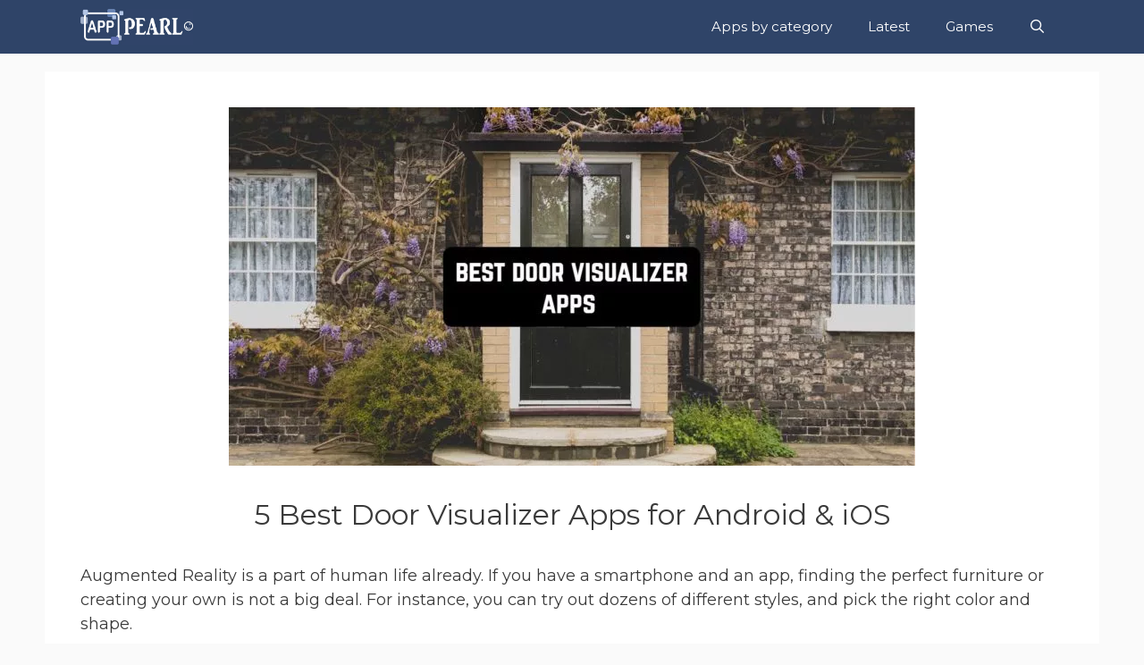

--- FILE ---
content_type: text/html; charset=UTF-8
request_url: https://apppearl.com/best-door-visualizer-apps/
body_size: 14155
content:
<!DOCTYPE html>
<html lang="en-US">
<head>
	<meta charset="UTF-8">
	<meta name='robots' content='index, follow, max-image-preview:large, max-snippet:-1, max-video-preview:-1' />
	<style>img:is([sizes="auto" i], [sizes^="auto," i]) { contain-intrinsic-size: 3000px 1500px }</style>
	<meta name="viewport" content="width=device-width, initial-scale=1">
	<!-- This site is optimized with the Yoast SEO plugin v26.8 - https://yoast.com/product/yoast-seo-wordpress/ -->
	<title>5 Best Door Visualizer Apps for Android &amp; iOS - Apppearl - Best mobile apps for Android and iOS devices</title>
	<meta name="description" content="Preview any door at the wall by photo and sizes. Try these best door visualizer apps. Download available for Android and iOS gadgets" />
	<link rel="canonical" href="https://apppearl.com/best-door-visualizer-apps/" />
	<meta property="og:locale" content="en_US" />
	<meta property="og:type" content="article" />
	<meta property="og:title" content="5 Best Door Visualizer Apps for Android &amp; iOS - Apppearl - Best mobile apps for Android and iOS devices" />
	<meta property="og:description" content="Preview any door at the wall by photo and sizes. Try these best door visualizer apps. Download available for Android and iOS gadgets" />
	<meta property="og:url" content="https://apppearl.com/best-door-visualizer-apps/" />
	<meta property="og:site_name" content="Apppearl - Best mobile apps for Android and iOS devices" />
	<meta property="article:publisher" content="https://www.facebook.com/groups/apppearl" />
	<meta property="article:published_time" content="2022-09-06T14:56:19+00:00" />
	<meta property="article:modified_time" content="2023-04-14T19:34:31+00:00" />
	<meta property="og:image" content="https://apppearl.com/wp-content/uploads/2022/08/best-door-visualizer-apps.jpg" />
	<meta property="og:image:width" content="1297" />
	<meta property="og:image:height" content="677" />
	<meta property="og:image:type" content="image/jpeg" />
	<meta name="author" content="Xenia" />
	<meta name="twitter:card" content="summary_large_image" />
	<meta name="twitter:creator" content="@apppearl1" />
	<meta name="twitter:site" content="@apppearl1" />
	<meta name="twitter:label1" content="Written by" />
	<meta name="twitter:data1" content="Xenia" />
	<meta name="twitter:label2" content="Est. reading time" />
	<meta name="twitter:data2" content="4 minutes" />
	<script type="application/ld+json" class="yoast-schema-graph">{"@context":"https://schema.org","@graph":[{"@type":"Article","@id":"https://apppearl.com/best-door-visualizer-apps/#article","isPartOf":{"@id":"https://apppearl.com/best-door-visualizer-apps/"},"author":{"name":"Xenia","@id":"https://apppearl.com/#/schema/person/10d3b7c5e1427f0ced639f279dceeed6"},"headline":"5 Best Door Visualizer Apps for Android &#038; iOS","datePublished":"2022-09-06T14:56:19+00:00","dateModified":"2023-04-14T19:34:31+00:00","mainEntityOfPage":{"@id":"https://apppearl.com/best-door-visualizer-apps/"},"wordCount":889,"publisher":{"@id":"https://apppearl.com/#organization"},"image":{"@id":"https://apppearl.com/best-door-visualizer-apps/#primaryimage"},"thumbnailUrl":"https://apppearl.com/wp-content/uploads/2022/08/best-door-visualizer-apps.jpg","keywords":["Photo"],"articleSection":["App reviews"],"inLanguage":"en-US"},{"@type":"WebPage","@id":"https://apppearl.com/best-door-visualizer-apps/","url":"https://apppearl.com/best-door-visualizer-apps/","name":"5 Best Door Visualizer Apps for Android & iOS - Apppearl - Best mobile apps for Android and iOS devices","isPartOf":{"@id":"https://apppearl.com/#website"},"primaryImageOfPage":{"@id":"https://apppearl.com/best-door-visualizer-apps/#primaryimage"},"image":{"@id":"https://apppearl.com/best-door-visualizer-apps/#primaryimage"},"thumbnailUrl":"https://apppearl.com/wp-content/uploads/2022/08/best-door-visualizer-apps.jpg","datePublished":"2022-09-06T14:56:19+00:00","dateModified":"2023-04-14T19:34:31+00:00","description":"Preview any door at the wall by photo and sizes. Try these best door visualizer apps. Download available for Android and iOS gadgets","breadcrumb":{"@id":"https://apppearl.com/best-door-visualizer-apps/#breadcrumb"},"inLanguage":"en-US","potentialAction":[{"@type":"ReadAction","target":["https://apppearl.com/best-door-visualizer-apps/"]}]},{"@type":"ImageObject","inLanguage":"en-US","@id":"https://apppearl.com/best-door-visualizer-apps/#primaryimage","url":"https://apppearl.com/wp-content/uploads/2022/08/best-door-visualizer-apps.jpg","contentUrl":"https://apppearl.com/wp-content/uploads/2022/08/best-door-visualizer-apps.jpg","width":1297,"height":677,"caption":"best door visualizer apps"},{"@type":"BreadcrumbList","@id":"https://apppearl.com/best-door-visualizer-apps/#breadcrumb","itemListElement":[{"@type":"ListItem","position":1,"name":"Home","item":"https://apppearl.com/"},{"@type":"ListItem","position":2,"name":"Blog","item":"https://apppearl.com/blog/"},{"@type":"ListItem","position":3,"name":"5 Best Door Visualizer Apps for Android &#038; iOS"}]},{"@type":"WebSite","@id":"https://apppearl.com/#website","url":"https://apppearl.com/","name":"Apppearl - Best mobile apps for Android and iOS devices","description":"Find top apps by category! Check our great lists of best apps for Android and iOS gadgets","publisher":{"@id":"https://apppearl.com/#organization"},"potentialAction":[{"@type":"SearchAction","target":{"@type":"EntryPoint","urlTemplate":"https://apppearl.com/?s={search_term_string}"},"query-input":{"@type":"PropertyValueSpecification","valueRequired":true,"valueName":"search_term_string"}}],"inLanguage":"en-US"},{"@type":"Organization","@id":"https://apppearl.com/#organization","name":"Apppearl","url":"https://apppearl.com/","logo":{"@type":"ImageObject","inLanguage":"en-US","@id":"https://apppearl.com/#/schema/logo/image/","url":"https://apppearl.com/wp-content/uploads/2022/01/Apppearl-one.jpg","contentUrl":"https://apppearl.com/wp-content/uploads/2022/01/Apppearl-one.jpg","width":220,"height":70,"caption":"Apppearl"},"image":{"@id":"https://apppearl.com/#/schema/logo/image/"},"sameAs":["https://www.facebook.com/groups/apppearl","https://x.com/apppearl1","https://www.pinterest.ru/favoriteapps/_created/"]},{"@type":"Person","@id":"https://apppearl.com/#/schema/person/10d3b7c5e1427f0ced639f279dceeed6","name":"Xenia","image":{"@type":"ImageObject","inLanguage":"en-US","@id":"https://apppearl.com/#/schema/person/image/","url":"https://secure.gravatar.com/avatar/12ac501f145b334f230beb0bc15a67df419cf7ab446936c8402d8a443834142b?s=96&d=mm&r=g","contentUrl":"https://secure.gravatar.com/avatar/12ac501f145b334f230beb0bc15a67df419cf7ab446936c8402d8a443834142b?s=96&d=mm&r=g","caption":"Xenia"},"url":"https://apppearl.com/author/anna/"}]}</script>
	<!-- / Yoast SEO plugin. -->


<link href='https://fonts.gstatic.com' crossorigin rel='preconnect' />
<link href='https://fonts.googleapis.com' crossorigin rel='preconnect' />
<link rel="alternate" type="application/rss+xml" title="Apppearl - Best mobile apps for Android and iOS devices &raquo; Feed" href="https://apppearl.com/feed/" />
<script>
window._wpemojiSettings = {"baseUrl":"https:\/\/s.w.org\/images\/core\/emoji\/16.0.1\/72x72\/","ext":".png","svgUrl":"https:\/\/s.w.org\/images\/core\/emoji\/16.0.1\/svg\/","svgExt":".svg","source":{"concatemoji":"https:\/\/apppearl.com\/wp-includes\/js\/wp-emoji-release.min.js?ver=6.8.3"}};
/*! This file is auto-generated */
!function(s,n){var o,i,e;function c(e){try{var t={supportTests:e,timestamp:(new Date).valueOf()};sessionStorage.setItem(o,JSON.stringify(t))}catch(e){}}function p(e,t,n){e.clearRect(0,0,e.canvas.width,e.canvas.height),e.fillText(t,0,0);var t=new Uint32Array(e.getImageData(0,0,e.canvas.width,e.canvas.height).data),a=(e.clearRect(0,0,e.canvas.width,e.canvas.height),e.fillText(n,0,0),new Uint32Array(e.getImageData(0,0,e.canvas.width,e.canvas.height).data));return t.every(function(e,t){return e===a[t]})}function u(e,t){e.clearRect(0,0,e.canvas.width,e.canvas.height),e.fillText(t,0,0);for(var n=e.getImageData(16,16,1,1),a=0;a<n.data.length;a++)if(0!==n.data[a])return!1;return!0}function f(e,t,n,a){switch(t){case"flag":return n(e,"\ud83c\udff3\ufe0f\u200d\u26a7\ufe0f","\ud83c\udff3\ufe0f\u200b\u26a7\ufe0f")?!1:!n(e,"\ud83c\udde8\ud83c\uddf6","\ud83c\udde8\u200b\ud83c\uddf6")&&!n(e,"\ud83c\udff4\udb40\udc67\udb40\udc62\udb40\udc65\udb40\udc6e\udb40\udc67\udb40\udc7f","\ud83c\udff4\u200b\udb40\udc67\u200b\udb40\udc62\u200b\udb40\udc65\u200b\udb40\udc6e\u200b\udb40\udc67\u200b\udb40\udc7f");case"emoji":return!a(e,"\ud83e\udedf")}return!1}function g(e,t,n,a){var r="undefined"!=typeof WorkerGlobalScope&&self instanceof WorkerGlobalScope?new OffscreenCanvas(300,150):s.createElement("canvas"),o=r.getContext("2d",{willReadFrequently:!0}),i=(o.textBaseline="top",o.font="600 32px Arial",{});return e.forEach(function(e){i[e]=t(o,e,n,a)}),i}function t(e){var t=s.createElement("script");t.src=e,t.defer=!0,s.head.appendChild(t)}"undefined"!=typeof Promise&&(o="wpEmojiSettingsSupports",i=["flag","emoji"],n.supports={everything:!0,everythingExceptFlag:!0},e=new Promise(function(e){s.addEventListener("DOMContentLoaded",e,{once:!0})}),new Promise(function(t){var n=function(){try{var e=JSON.parse(sessionStorage.getItem(o));if("object"==typeof e&&"number"==typeof e.timestamp&&(new Date).valueOf()<e.timestamp+604800&&"object"==typeof e.supportTests)return e.supportTests}catch(e){}return null}();if(!n){if("undefined"!=typeof Worker&&"undefined"!=typeof OffscreenCanvas&&"undefined"!=typeof URL&&URL.createObjectURL&&"undefined"!=typeof Blob)try{var e="postMessage("+g.toString()+"("+[JSON.stringify(i),f.toString(),p.toString(),u.toString()].join(",")+"));",a=new Blob([e],{type:"text/javascript"}),r=new Worker(URL.createObjectURL(a),{name:"wpTestEmojiSupports"});return void(r.onmessage=function(e){c(n=e.data),r.terminate(),t(n)})}catch(e){}c(n=g(i,f,p,u))}t(n)}).then(function(e){for(var t in e)n.supports[t]=e[t],n.supports.everything=n.supports.everything&&n.supports[t],"flag"!==t&&(n.supports.everythingExceptFlag=n.supports.everythingExceptFlag&&n.supports[t]);n.supports.everythingExceptFlag=n.supports.everythingExceptFlag&&!n.supports.flag,n.DOMReady=!1,n.readyCallback=function(){n.DOMReady=!0}}).then(function(){return e}).then(function(){var e;n.supports.everything||(n.readyCallback(),(e=n.source||{}).concatemoji?t(e.concatemoji):e.wpemoji&&e.twemoji&&(t(e.twemoji),t(e.wpemoji)))}))}((window,document),window._wpemojiSettings);
</script>
<link rel='stylesheet' id='shared-counts-css' href='https://apppearl.com/wp-content/plugins/shared-counts/assets/css/shared-counts.min.css?ver=1.5.0' media='all' />
<style id='wp-emoji-styles-inline-css'>

	img.wp-smiley, img.emoji {
		display: inline !important;
		border: none !important;
		box-shadow: none !important;
		height: 1em !important;
		width: 1em !important;
		margin: 0 0.07em !important;
		vertical-align: -0.1em !important;
		background: none !important;
		padding: 0 !important;
	}
</style>
<link rel='stylesheet' id='wp-block-library-css' href='https://apppearl.com/wp-includes/css/dist/block-library/style.min.css?ver=6.8.3' media='all' />
<style id='classic-theme-styles-inline-css'>
/*! This file is auto-generated */
.wp-block-button__link{color:#fff;background-color:#32373c;border-radius:9999px;box-shadow:none;text-decoration:none;padding:calc(.667em + 2px) calc(1.333em + 2px);font-size:1.125em}.wp-block-file__button{background:#32373c;color:#fff;text-decoration:none}
</style>
<style id='global-styles-inline-css'>
:root{--wp--preset--aspect-ratio--square: 1;--wp--preset--aspect-ratio--4-3: 4/3;--wp--preset--aspect-ratio--3-4: 3/4;--wp--preset--aspect-ratio--3-2: 3/2;--wp--preset--aspect-ratio--2-3: 2/3;--wp--preset--aspect-ratio--16-9: 16/9;--wp--preset--aspect-ratio--9-16: 9/16;--wp--preset--color--black: #000000;--wp--preset--color--cyan-bluish-gray: #abb8c3;--wp--preset--color--white: #ffffff;--wp--preset--color--pale-pink: #f78da7;--wp--preset--color--vivid-red: #cf2e2e;--wp--preset--color--luminous-vivid-orange: #ff6900;--wp--preset--color--luminous-vivid-amber: #fcb900;--wp--preset--color--light-green-cyan: #7bdcb5;--wp--preset--color--vivid-green-cyan: #00d084;--wp--preset--color--pale-cyan-blue: #8ed1fc;--wp--preset--color--vivid-cyan-blue: #0693e3;--wp--preset--color--vivid-purple: #9b51e0;--wp--preset--color--contrast: var(--contrast);--wp--preset--color--contrast-2: var(--contrast-2);--wp--preset--color--contrast-3: var(--contrast-3);--wp--preset--color--base: var(--base);--wp--preset--color--base-2: var(--base-2);--wp--preset--color--base-3: var(--base-3);--wp--preset--color--accent: var(--accent);--wp--preset--gradient--vivid-cyan-blue-to-vivid-purple: linear-gradient(135deg,rgba(6,147,227,1) 0%,rgb(155,81,224) 100%);--wp--preset--gradient--light-green-cyan-to-vivid-green-cyan: linear-gradient(135deg,rgb(122,220,180) 0%,rgb(0,208,130) 100%);--wp--preset--gradient--luminous-vivid-amber-to-luminous-vivid-orange: linear-gradient(135deg,rgba(252,185,0,1) 0%,rgba(255,105,0,1) 100%);--wp--preset--gradient--luminous-vivid-orange-to-vivid-red: linear-gradient(135deg,rgba(255,105,0,1) 0%,rgb(207,46,46) 100%);--wp--preset--gradient--very-light-gray-to-cyan-bluish-gray: linear-gradient(135deg,rgb(238,238,238) 0%,rgb(169,184,195) 100%);--wp--preset--gradient--cool-to-warm-spectrum: linear-gradient(135deg,rgb(74,234,220) 0%,rgb(151,120,209) 20%,rgb(207,42,186) 40%,rgb(238,44,130) 60%,rgb(251,105,98) 80%,rgb(254,248,76) 100%);--wp--preset--gradient--blush-light-purple: linear-gradient(135deg,rgb(255,206,236) 0%,rgb(152,150,240) 100%);--wp--preset--gradient--blush-bordeaux: linear-gradient(135deg,rgb(254,205,165) 0%,rgb(254,45,45) 50%,rgb(107,0,62) 100%);--wp--preset--gradient--luminous-dusk: linear-gradient(135deg,rgb(255,203,112) 0%,rgb(199,81,192) 50%,rgb(65,88,208) 100%);--wp--preset--gradient--pale-ocean: linear-gradient(135deg,rgb(255,245,203) 0%,rgb(182,227,212) 50%,rgb(51,167,181) 100%);--wp--preset--gradient--electric-grass: linear-gradient(135deg,rgb(202,248,128) 0%,rgb(113,206,126) 100%);--wp--preset--gradient--midnight: linear-gradient(135deg,rgb(2,3,129) 0%,rgb(40,116,252) 100%);--wp--preset--font-size--small: 13px;--wp--preset--font-size--medium: 20px;--wp--preset--font-size--large: 36px;--wp--preset--font-size--x-large: 42px;--wp--preset--spacing--20: 0.44rem;--wp--preset--spacing--30: 0.67rem;--wp--preset--spacing--40: 1rem;--wp--preset--spacing--50: 1.5rem;--wp--preset--spacing--60: 2.25rem;--wp--preset--spacing--70: 3.38rem;--wp--preset--spacing--80: 5.06rem;--wp--preset--shadow--natural: 6px 6px 9px rgba(0, 0, 0, 0.2);--wp--preset--shadow--deep: 12px 12px 50px rgba(0, 0, 0, 0.4);--wp--preset--shadow--sharp: 6px 6px 0px rgba(0, 0, 0, 0.2);--wp--preset--shadow--outlined: 6px 6px 0px -3px rgba(255, 255, 255, 1), 6px 6px rgba(0, 0, 0, 1);--wp--preset--shadow--crisp: 6px 6px 0px rgba(0, 0, 0, 1);}:where(.is-layout-flex){gap: 0.5em;}:where(.is-layout-grid){gap: 0.5em;}body .is-layout-flex{display: flex;}.is-layout-flex{flex-wrap: wrap;align-items: center;}.is-layout-flex > :is(*, div){margin: 0;}body .is-layout-grid{display: grid;}.is-layout-grid > :is(*, div){margin: 0;}:where(.wp-block-columns.is-layout-flex){gap: 2em;}:where(.wp-block-columns.is-layout-grid){gap: 2em;}:where(.wp-block-post-template.is-layout-flex){gap: 1.25em;}:where(.wp-block-post-template.is-layout-grid){gap: 1.25em;}.has-black-color{color: var(--wp--preset--color--black) !important;}.has-cyan-bluish-gray-color{color: var(--wp--preset--color--cyan-bluish-gray) !important;}.has-white-color{color: var(--wp--preset--color--white) !important;}.has-pale-pink-color{color: var(--wp--preset--color--pale-pink) !important;}.has-vivid-red-color{color: var(--wp--preset--color--vivid-red) !important;}.has-luminous-vivid-orange-color{color: var(--wp--preset--color--luminous-vivid-orange) !important;}.has-luminous-vivid-amber-color{color: var(--wp--preset--color--luminous-vivid-amber) !important;}.has-light-green-cyan-color{color: var(--wp--preset--color--light-green-cyan) !important;}.has-vivid-green-cyan-color{color: var(--wp--preset--color--vivid-green-cyan) !important;}.has-pale-cyan-blue-color{color: var(--wp--preset--color--pale-cyan-blue) !important;}.has-vivid-cyan-blue-color{color: var(--wp--preset--color--vivid-cyan-blue) !important;}.has-vivid-purple-color{color: var(--wp--preset--color--vivid-purple) !important;}.has-black-background-color{background-color: var(--wp--preset--color--black) !important;}.has-cyan-bluish-gray-background-color{background-color: var(--wp--preset--color--cyan-bluish-gray) !important;}.has-white-background-color{background-color: var(--wp--preset--color--white) !important;}.has-pale-pink-background-color{background-color: var(--wp--preset--color--pale-pink) !important;}.has-vivid-red-background-color{background-color: var(--wp--preset--color--vivid-red) !important;}.has-luminous-vivid-orange-background-color{background-color: var(--wp--preset--color--luminous-vivid-orange) !important;}.has-luminous-vivid-amber-background-color{background-color: var(--wp--preset--color--luminous-vivid-amber) !important;}.has-light-green-cyan-background-color{background-color: var(--wp--preset--color--light-green-cyan) !important;}.has-vivid-green-cyan-background-color{background-color: var(--wp--preset--color--vivid-green-cyan) !important;}.has-pale-cyan-blue-background-color{background-color: var(--wp--preset--color--pale-cyan-blue) !important;}.has-vivid-cyan-blue-background-color{background-color: var(--wp--preset--color--vivid-cyan-blue) !important;}.has-vivid-purple-background-color{background-color: var(--wp--preset--color--vivid-purple) !important;}.has-black-border-color{border-color: var(--wp--preset--color--black) !important;}.has-cyan-bluish-gray-border-color{border-color: var(--wp--preset--color--cyan-bluish-gray) !important;}.has-white-border-color{border-color: var(--wp--preset--color--white) !important;}.has-pale-pink-border-color{border-color: var(--wp--preset--color--pale-pink) !important;}.has-vivid-red-border-color{border-color: var(--wp--preset--color--vivid-red) !important;}.has-luminous-vivid-orange-border-color{border-color: var(--wp--preset--color--luminous-vivid-orange) !important;}.has-luminous-vivid-amber-border-color{border-color: var(--wp--preset--color--luminous-vivid-amber) !important;}.has-light-green-cyan-border-color{border-color: var(--wp--preset--color--light-green-cyan) !important;}.has-vivid-green-cyan-border-color{border-color: var(--wp--preset--color--vivid-green-cyan) !important;}.has-pale-cyan-blue-border-color{border-color: var(--wp--preset--color--pale-cyan-blue) !important;}.has-vivid-cyan-blue-border-color{border-color: var(--wp--preset--color--vivid-cyan-blue) !important;}.has-vivid-purple-border-color{border-color: var(--wp--preset--color--vivid-purple) !important;}.has-vivid-cyan-blue-to-vivid-purple-gradient-background{background: var(--wp--preset--gradient--vivid-cyan-blue-to-vivid-purple) !important;}.has-light-green-cyan-to-vivid-green-cyan-gradient-background{background: var(--wp--preset--gradient--light-green-cyan-to-vivid-green-cyan) !important;}.has-luminous-vivid-amber-to-luminous-vivid-orange-gradient-background{background: var(--wp--preset--gradient--luminous-vivid-amber-to-luminous-vivid-orange) !important;}.has-luminous-vivid-orange-to-vivid-red-gradient-background{background: var(--wp--preset--gradient--luminous-vivid-orange-to-vivid-red) !important;}.has-very-light-gray-to-cyan-bluish-gray-gradient-background{background: var(--wp--preset--gradient--very-light-gray-to-cyan-bluish-gray) !important;}.has-cool-to-warm-spectrum-gradient-background{background: var(--wp--preset--gradient--cool-to-warm-spectrum) !important;}.has-blush-light-purple-gradient-background{background: var(--wp--preset--gradient--blush-light-purple) !important;}.has-blush-bordeaux-gradient-background{background: var(--wp--preset--gradient--blush-bordeaux) !important;}.has-luminous-dusk-gradient-background{background: var(--wp--preset--gradient--luminous-dusk) !important;}.has-pale-ocean-gradient-background{background: var(--wp--preset--gradient--pale-ocean) !important;}.has-electric-grass-gradient-background{background: var(--wp--preset--gradient--electric-grass) !important;}.has-midnight-gradient-background{background: var(--wp--preset--gradient--midnight) !important;}.has-small-font-size{font-size: var(--wp--preset--font-size--small) !important;}.has-medium-font-size{font-size: var(--wp--preset--font-size--medium) !important;}.has-large-font-size{font-size: var(--wp--preset--font-size--large) !important;}.has-x-large-font-size{font-size: var(--wp--preset--font-size--x-large) !important;}
:where(.wp-block-post-template.is-layout-flex){gap: 1.25em;}:where(.wp-block-post-template.is-layout-grid){gap: 1.25em;}
:where(.wp-block-columns.is-layout-flex){gap: 2em;}:where(.wp-block-columns.is-layout-grid){gap: 2em;}
:root :where(.wp-block-pullquote){font-size: 1.5em;line-height: 1.6;}
</style>
<link rel='stylesheet' id='contact-form-7-css' href='https://apppearl.com/wp-content/plugins/contact-form-7/includes/css/styles.css?ver=6.1.4' media='all' />
<link rel='stylesheet' id='wp-show-posts-css' href='https://apppearl.com/wp-content/plugins/wp-show-posts/css/wp-show-posts-min.css?ver=1.1.6' media='all' />
<link rel='stylesheet' id='generate-style-css' href='https://apppearl.com/wp-content/themes/generatepress/assets/css/all.min.css?ver=3.6.1' media='all' />
<style id='generate-style-inline-css'>
@media (max-width: 768px){.main-navigation .menu-toggle,.main-navigation .mobile-bar-items,.sidebar-nav-mobile:not(#sticky-placeholder){display:block;}.main-navigation ul,.gen-sidebar-nav{display:none;}[class*="nav-float-"] .site-header .inside-header > *{float:none;clear:both;}}
.dynamic-author-image-rounded{border-radius:100%;}.dynamic-featured-image, .dynamic-author-image{vertical-align:middle;}.one-container.blog .dynamic-content-template:not(:last-child), .one-container.archive .dynamic-content-template:not(:last-child){padding-bottom:0px;}.dynamic-entry-excerpt > p:last-child{margin-bottom:0px;}
</style>
<link rel='stylesheet' id='generate-font-icons-css' href='https://apppearl.com/wp-content/themes/generatepress/assets/css/components/font-icons.min.css?ver=3.6.1' media='all' />
<link rel='stylesheet' id='generate-google-fonts-css' href='https://fonts.googleapis.com/css?family=Montserrat%3A100%2C100italic%2C200%2C200italic%2C300%2C300italic%2Cregular%2Citalic%2C500%2C500italic%2C600%2C600italic%2C700%2C700italic%2C800%2C800italic%2C900%2C900italic&#038;display=auto&#038;ver=3.6.1' media='all' />
<link rel='stylesheet' id='generatepress-dynamic-css' href='https://apppearl.com/wp-content/uploads/generatepress/style.min.css?ver=1764648436' media='all' />
<style id='generateblocks-inline-css'>
:root{--gb-container-width:1100px;}.gb-container .wp-block-image img{vertical-align:middle;}.gb-grid-wrapper .wp-block-image{margin-bottom:0;}.gb-highlight{background:none;}.gb-shape{line-height:0;}
</style>
<link rel='stylesheet' id='generate-blog-images-css' href='https://apppearl.com/wp-content/plugins/gp-premium/blog/functions/css/featured-images.min.css?ver=2.4.0' media='all' />
<link rel='stylesheet' id='generate-navigation-branding-css' href='https://apppearl.com/wp-content/plugins/gp-premium/menu-plus/functions/css/navigation-branding.min.css?ver=2.4.0' media='all' />
<style id='generate-navigation-branding-inline-css'>
@media (max-width: 768px){.site-header, #site-navigation, #sticky-navigation{display:none !important;opacity:0.0;}#mobile-header{display:block !important;width:100% !important;}#mobile-header .main-nav > ul{display:none;}#mobile-header.toggled .main-nav > ul, #mobile-header .menu-toggle, #mobile-header .mobile-bar-items{display:block;}#mobile-header .main-nav{-ms-flex:0 0 100%;flex:0 0 100%;-webkit-box-ordinal-group:5;-ms-flex-order:4;order:4;}}.navigation-branding img, .site-logo.mobile-header-logo img{height:60px;width:auto;}.navigation-branding .main-title{line-height:60px;}@media (max-width: 1110px){#site-navigation .navigation-branding, #sticky-navigation .navigation-branding{margin-left:10px;}}@media (max-width: 768px){.main-navigation:not(.slideout-navigation) .main-nav{-ms-flex:0 0 100%;flex:0 0 100%;}.main-navigation:not(.slideout-navigation) .inside-navigation{-ms-flex-wrap:wrap;flex-wrap:wrap;display:-webkit-box;display:-ms-flexbox;display:flex;}.nav-aligned-center .navigation-branding, .nav-aligned-left .navigation-branding{margin-right:auto;}.nav-aligned-center  .main-navigation.has-branding:not(.slideout-navigation) .inside-navigation .main-nav,.nav-aligned-center  .main-navigation.has-sticky-branding.navigation-stick .inside-navigation .main-nav,.nav-aligned-left  .main-navigation.has-branding:not(.slideout-navigation) .inside-navigation .main-nav,.nav-aligned-left  .main-navigation.has-sticky-branding.navigation-stick .inside-navigation .main-nav{margin-right:0px;}}
</style>
<link rel="https://api.w.org/" href="https://apppearl.com/wp-json/" /><link rel="alternate" title="JSON" type="application/json" href="https://apppearl.com/wp-json/wp/v2/posts/15440" /><link rel="EditURI" type="application/rsd+xml" title="RSD" href="https://apppearl.com/xmlrpc.php?rsd" />
<meta name="generator" content="WordPress 6.8.3" />
<link rel='shortlink' href='https://apppearl.com/?p=15440' />
<link rel="alternate" title="oEmbed (JSON)" type="application/json+oembed" href="https://apppearl.com/wp-json/oembed/1.0/embed?url=https%3A%2F%2Fapppearl.com%2Fbest-door-visualizer-apps%2F" />
<link rel="alternate" title="oEmbed (XML)" type="text/xml+oembed" href="https://apppearl.com/wp-json/oembed/1.0/embed?url=https%3A%2F%2Fapppearl.com%2Fbest-door-visualizer-apps%2F&#038;format=xml" />
<script>document.createElement( "picture" );if(!window.HTMLPictureElement && document.addEventListener) {window.addEventListener("DOMContentLoaded", function() {var s = document.createElement("script");s.src = "https://apppearl.com/wp-content/plugins/webp-express/js/picturefill.min.js";document.body.appendChild(s);});}</script><link rel="icon" href="https://apppearl.com/wp-content/uploads/2019/03/apppearl-logo.png" sizes="32x32" />
<link rel="icon" href="https://apppearl.com/wp-content/uploads/2019/03/apppearl-logo.png" sizes="192x192" />
<link rel="apple-touch-icon" href="https://apppearl.com/wp-content/uploads/2019/03/apppearl-logo.png" />
<meta name="msapplication-TileImage" content="https://apppearl.com/wp-content/uploads/2019/03/apppearl-logo.png" />
		<style id="wp-custom-css">
			.single .wp-block-image > *, .single .wp-block-image .wp-block-image {
    text-align: center !important;
    margin-left: auto !important;
    margin-right: auto !important;
    display: block !important;
    float: none !important;
}
.wp-block-group  {
    text-align: center !important;
    margin-left: auto !important;
    margin-right: auto !important;
    display: block !important;
    float: none !important;
	
}

@media(max-width: 600px) {
    .wp-block-image figure[class*="align"] {
        float: none;
        margin-left: 0;
        margin-right: 0;
    }
}
figure.wp-block-image {
    margin-bottom: 1.5em;
}
h1, h2, h3, h4, h5, h6 {
    text-align: center;
}
figure.wp-block-image,
.gb-grid-wrapper figure.wp-block-image,
div.wp-block-image,
.gb-grid-wrapper div.wp-block-image {
    margin-bottom: 1.5em ;
}
.wpsp-related-posts1 {
    background-color: #fff;
    padding: 24px 20px 10px 20px;
    margin-top: 10px;
    -webkit-box-sizing: border-box;
    box-sizing: border-box;
    box-shadow: rgba(23, 43, 99, .14) 0 7px 28px !important;
}


		</style>
		</head>

<body class="wp-singular post-template-default single single-post postid-15440 single-format-standard wp-custom-logo wp-embed-responsive wp-theme-generatepress post-image-above-header post-image-aligned-center sticky-menu-no-transition mobile-header no-sidebar nav-below-header separate-containers fluid-header active-footer-widgets-0 nav-search-enabled nav-aligned-right header-aligned-left dropdown-hover featured-image-active" itemtype="https://schema.org/Blog" itemscope>
	<a class="screen-reader-text skip-link" href="#content" title="Skip to content">Skip to content</a>		<nav id="mobile-header" itemtype="https://schema.org/SiteNavigationElement" itemscope class="main-navigation mobile-header-navigation">
			<div class="inside-navigation grid-container grid-parent">
				<form method="get" class="search-form navigation-search" action="https://apppearl.com/">
					<input type="search" class="search-field" value="" name="s" title="Search" />
				</form>		<div class="mobile-bar-items">
						<span class="search-item">
				<a aria-label="Open Search Bar" href="#">
									</a>
			</span>
		</div>
							<button class="menu-toggle" aria-controls="mobile-menu" aria-expanded="false">
						<span class="mobile-menu">Menu</span>					</button>
					<div id="mobile-menu" class="main-nav"><ul id="menu-main" class=" menu sf-menu"><li id="menu-item-34" class="menu-item menu-item-type-post_type menu-item-object-page menu-item-home menu-item-34"><a href="https://apppearl.com/">Apps by category</a></li>
<li id="menu-item-33" class="menu-item menu-item-type-post_type menu-item-object-page current_page_parent menu-item-33"><a href="https://apppearl.com/blog/">Latest</a></li>
<li id="menu-item-1450" class="menu-item menu-item-type-custom menu-item-object-custom menu-item-1450"><a href="https://apppearl.com/tag/games/">Games</a></li>
<li class="search-item menu-item-align-right"><a aria-label="Open Search Bar" href="#"></a></li></ul></div>			</div><!-- .inside-navigation -->
		</nav><!-- #site-navigation -->
				<nav class="has-branding main-navigation sub-menu-right" id="site-navigation" aria-label="Primary"  itemtype="https://schema.org/SiteNavigationElement" itemscope>
			<div class="inside-navigation grid-container grid-parent">
				<div class="navigation-branding"><div class="site-logo">
						<a href="https://apppearl.com/" title="Apppearl &#8211; Best mobile apps for Android and iOS devices" rel="home">
							<img  class="header-image is-logo-image" alt="Apppearl &#8211; Best mobile apps for Android and iOS devices" src="https://apppearl.com/wp-content/uploads/2022/01/Apppearl-one.jpg" title="Apppearl &#8211; Best mobile apps for Android and iOS devices" width="220" height="70" />
						</a>
					</div></div><form method="get" class="search-form navigation-search" action="https://apppearl.com/">
					<input type="search" class="search-field" value="" name="s" title="Search" />
				</form>		<div class="mobile-bar-items">
						<span class="search-item">
				<a aria-label="Open Search Bar" href="#">
									</a>
			</span>
		</div>
						<button class="menu-toggle" aria-controls="primary-menu" aria-expanded="false">
					<span class="mobile-menu">Menu</span>				</button>
				<div id="primary-menu" class="main-nav"><ul id="menu-main-1" class=" menu sf-menu"><li class="menu-item menu-item-type-post_type menu-item-object-page menu-item-home menu-item-34"><a href="https://apppearl.com/">Apps by category</a></li>
<li class="menu-item menu-item-type-post_type menu-item-object-page current_page_parent menu-item-33"><a href="https://apppearl.com/blog/">Latest</a></li>
<li class="menu-item menu-item-type-custom menu-item-object-custom menu-item-1450"><a href="https://apppearl.com/tag/games/">Games</a></li>
<li class="search-item menu-item-align-right"><a aria-label="Open Search Bar" href="#"></a></li></ul></div>			</div>
		</nav>
		
	<div class="site grid-container container hfeed grid-parent" id="page">
				<div class="site-content" id="content">
			
	<div class="content-area grid-parent mobile-grid-100 grid-100 tablet-grid-100" id="primary">
		<main class="site-main" id="main">
			
<article id="post-15440" class="post-15440 post type-post status-publish format-standard has-post-thumbnail hentry category-app-reviews tag-photo" itemtype="https://schema.org/CreativeWork" itemscope>
	<div class="inside-article">
		<div class="featured-image  page-header-image-single ">
				<picture><source srcset="https://apppearl.com/wp-content/uploads/2022/08/best-door-visualizer-apps-768x401.jpg.webp 768w, https://apppearl.com/wp-content/uploads/2022/08/best-door-visualizer-apps-300x157.jpg.webp 300w, https://apppearl.com/wp-content/uploads/2022/08/best-door-visualizer-apps-1024x535.jpg.webp 1024w, https://apppearl.com/wp-content/uploads/2022/08/best-door-visualizer-apps.jpg.webp 1297w" sizes="(max-width: 768px) 100vw, 768px" type="image/webp"><img width="768" height="401" src="https://apppearl.com/wp-content/uploads/2022/08/best-door-visualizer-apps-768x401.jpg" class="attachment-medium_large size-medium_large webpexpress-processed" alt="best door visualizer apps" itemprop="image" decoding="async" fetchpriority="high" srcset="https://apppearl.com/wp-content/uploads/2022/08/best-door-visualizer-apps-768x401.jpg 768w, https://apppearl.com/wp-content/uploads/2022/08/best-door-visualizer-apps-300x157.jpg 300w, https://apppearl.com/wp-content/uploads/2022/08/best-door-visualizer-apps-1024x535.jpg 1024w, https://apppearl.com/wp-content/uploads/2022/08/best-door-visualizer-apps.jpg 1297w" sizes="(max-width: 768px) 100vw, 768px"></picture>
			</div>			<header class="entry-header">
				<h1 class="entry-title" itemprop="headline">5 Best Door Visualizer Apps for Android &#038; iOS</h1>			</header>
			
		<div class="entry-content" itemprop="text">
			
<p>Augmented Reality is a part of human life already. If you have a smartphone and an app, finding the perfect furniture or creating your own is not a big deal. For instance, you can try out dozens of different styles, and pick the right color and shape. </p>



<p>Today we present the best app for creating and viewing doors. In addition, we also recommend you refer to the article <a href="https://apppearl.com/home-inventory-apps/" target="_blank" rel="noreferrer noopener">Best Home Inventory Apps</a>, which will help you take under control all the belongings in your house or apartment.</p>



<h2 class="wp-block-heading">1. PVC and aluminium window and door design-indoor</h2>



<p>This application will help you to easily design sliding windows or doors at your place. It has a minimalistic style and its main function is to plan and sketch doors. You can set up your door dimensions and start designing. There is also an opportunity to sketch each element and see what it might look like. </p>



<p>In addition, this platform gives you all the prices of the materials like PVC, CPVC, and aluminum. It also calculates an estimated price for each door or window project. Besides, it is possible to make reports with a list of items directly in the app in PDF format. You can send the documents to your computer with the app or save them on your phone. </p>



<p>It is also possible to calculate the profile length and size of your glass or door. The platform gives you the total measurements of your window so you can place an order without worrying about it. You can move your objects and substitute them for your door dimensions to check compatibility.</p>



<figure class="wp-block-image size-full is-resized"><picture><source srcset="https://apppearl.com/wp-content/uploads/2022/08/PVC-and-aluminium-window-and-door-design-iwindoor1.jpg.webp 535w, https://apppearl.com/wp-content/uploads/2022/08/PVC-and-aluminium-window-and-door-design-iwindoor1-300x254.jpg.webp 300w" sizes="(max-width: 474px) 100vw, 474px" type="image/webp"><img decoding="async" src="https://apppearl.com/wp-content/uploads/2022/08/PVC-and-aluminium-window-and-door-design-iwindoor1.jpg" alt="PVC and aluminium window and door design iwindoor1" class="wp-image-15441 webpexpress-processed" width="474" height="401" srcset="https://apppearl.com/wp-content/uploads/2022/08/PVC-and-aluminium-window-and-door-design-iwindoor1.jpg 535w, https://apppearl.com/wp-content/uploads/2022/08/PVC-and-aluminium-window-and-door-design-iwindoor1-300x254.jpg 300w" sizes="(max-width: 474px) 100vw, 474px"></picture></figure>



<figure class="wp-block-image is-resized"><a href="https://play.google.com/store/apps/details?id=com.iwindoor&amp;hl=en_US&amp;gl=US" target="_blank" rel="noreferrer noopener"><picture><source srcset="https://apppearl.com/wp-content/uploads/2021/12/Google-Play.jpg.webp 476w, https://apppearl.com/wp-content/uploads/2021/12/Google-Play-300x88.jpg.webp 300w" sizes="(max-width: 214px) 100vw, 214px" type="image/webp"><img decoding="async" src="https://apppearl.com/wp-content/uploads/2021/12/Google-Play.jpg" alt="Google Play" class="wp-image-12453 webpexpress-processed" width="214" height="62" srcset="https://apppearl.com/wp-content/uploads/2021/12/Google-Play.jpg 476w, https://apppearl.com/wp-content/uploads/2021/12/Google-Play-300x88.jpg 300w" sizes="(max-width: 214px) 100vw, 214px"></picture></a></figure>



<p><em>You may also like:<a href="https://apppearl.com/apps-to-buy-land-in-metaverse/" target="_blank" rel="noreferrer noopener"> </a><a href="https://apppearl.com/3d-design-apps/" target="_blank" rel="noreferrer noopener">8 Best 3D design apps</a></em></p>



<h2 class="wp-block-heading">2. Craftsman AR Door Designer</h2>



<p>This program lets you use ready-made ideas as the basis for your design, thereby saving your own time and effort. It allows you to design wooden doors and apply the door directly to your home. The app is intuitive and designed with a friendly interface. </p>



<p>It offers you a wide range of traditional and modern door styles, so you can apply a door to your house and see what it will look like. In addition, you can create your doors and set up the parameters. If you do not know the size of your door, the app will help you with that. You can scan your door and the platform will give you the exact sizes. </p>



<p>In addition, you will be able to shape each area of the door when creating your door, thanks to the huge color palette offered to you. When you create your doors, you can save them in the app or store the results on your smartphone. The app uses cloud storage, thanks to which all your designed objects will be saved automatically.</p>



<figure class="wp-block-image size-full is-resized"><picture><source srcset="https://apppearl.com/wp-content/uploads/2022/08/Craftsman-AR-Door-Designer2.jpg.webp 538w, https://apppearl.com/wp-content/uploads/2022/08/Craftsman-AR-Door-Designer2-300x260.jpg.webp 300w" sizes="(max-width: 475px) 100vw, 475px" type="image/webp"><img decoding="async" src="https://apppearl.com/wp-content/uploads/2022/08/Craftsman-AR-Door-Designer2.jpg" alt="Craftsman AR Door Designer2" class="wp-image-15442 webpexpress-processed" width="475" height="411" srcset="https://apppearl.com/wp-content/uploads/2022/08/Craftsman-AR-Door-Designer2.jpg 538w, https://apppearl.com/wp-content/uploads/2022/08/Craftsman-AR-Door-Designer2-300x260.jpg 300w" sizes="(max-width: 475px) 100vw, 475px"></picture></figure>



<figure class="wp-block-image is-resized"><a href="https://apps.apple.com/us/app/craftsman-ar-door-designer/id1222895120?l=en&amp;platform=iphone" target="_blank" rel="noreferrer noopener"><picture><source srcset="https://apppearl.com/wp-content/uploads/2021/11/App-Store.jpg.webp 519w, https://apppearl.com/wp-content/uploads/2021/11/App-Store-300x92.jpg.webp 300w" sizes="(max-width: 211px) 100vw, 211px" type="image/webp"><img decoding="async" src="https://apppearl.com/wp-content/uploads/2021/11/App-Store.jpg" alt="App Store" class="wp-image-11473 webpexpress-processed" width="211" height="65" srcset="https://apppearl.com/wp-content/uploads/2021/11/App-Store.jpg 519w, https://apppearl.com/wp-content/uploads/2021/11/App-Store-300x92.jpg 300w" sizes="(max-width: 211px) 100vw, 211px"></picture></a></figure>



<figure class="wp-block-image is-resized"><a href="https://play.google.com/store/apps/details?id=com.Synseal.DoorDesignAR&amp;hl=en_US&amp;gl=US" target="_blank" rel="noreferrer noopener"><picture><source srcset="https://apppearl.com/wp-content/uploads/2021/12/Google-Play.jpg.webp 476w, https://apppearl.com/wp-content/uploads/2021/12/Google-Play-300x88.jpg.webp 300w" sizes="(max-width: 214px) 100vw, 214px" type="image/webp"><img decoding="async" src="https://apppearl.com/wp-content/uploads/2021/12/Google-Play.jpg" alt="Google Play" class="wp-image-12453 webpexpress-processed" width="214" height="62" srcset="https://apppearl.com/wp-content/uploads/2021/12/Google-Play.jpg 476w, https://apppearl.com/wp-content/uploads/2021/12/Google-Play-300x88.jpg 300w" sizes="(max-width: 214px) 100vw, 214px"></picture></a></figure>



<h2 class="wp-block-heading">3. Houzz &#8211; Home Design &amp; Remodel</h2>



<p>If you want to plan and select a new door for your home, this app will help you with that. This platform provides you with remodeling or decorating tools that you can use for free. It is a straightforward app, yet it is effective. </p>



<p>You can simply point the camera at the object where you will need to put the door. The app also automatically finds the wall. In addition, you can place the desired door wherever you want it to be. </p>



<p>Moreover, the app offers you a huge palette of colors, you can draw each section of the door and design your house. </p>



<p>When the final design is done, you can point your phone camera at the place where you want to put the door and see how the door will fit in with the interior.</p>



<figure class="wp-block-image size-full is-resized"><picture><source srcset="https://apppearl.com/wp-content/uploads/2023/04/Houzz-Home-Design-Remodel3.jpg.webp 479w, https://apppearl.com/wp-content/uploads/2023/04/Houzz-Home-Design-Remodel3-300x237.jpg.webp 300w" sizes="(max-width: 479px) 100vw, 479px" type="image/webp"><img decoding="async" src="https://apppearl.com/wp-content/uploads/2023/04/Houzz-Home-Design-Remodel3.jpg" alt="Houzz - Home Design & Remodel3" class="wp-image-18729 webpexpress-processed" width="479" height="378" srcset="https://apppearl.com/wp-content/uploads/2023/04/Houzz-Home-Design-Remodel3.jpg 479w, https://apppearl.com/wp-content/uploads/2023/04/Houzz-Home-Design-Remodel3-300x237.jpg 300w" sizes="(max-width: 479px) 100vw, 479px"></picture></figure>



<figure class="wp-block-image is-resized"><a href="https://apps.apple.com/us/app/houzz-home-design-remodel/id399563465?platform=iphone" target="_blank" rel="noreferrer noopener"><picture><source srcset="https://apppearl.com/wp-content/uploads/2021/11/App-Store.jpg.webp 519w, https://apppearl.com/wp-content/uploads/2021/11/App-Store-300x92.jpg.webp 300w" sizes="(max-width: 208px) 100vw, 208px" type="image/webp"><img decoding="async" src="https://apppearl.com/wp-content/uploads/2021/11/App-Store.jpg" alt="App Store" class="wp-image-11473 webpexpress-processed" width="208" height="64" srcset="https://apppearl.com/wp-content/uploads/2021/11/App-Store.jpg 519w, https://apppearl.com/wp-content/uploads/2021/11/App-Store-300x92.jpg 300w" sizes="(max-width: 208px) 100vw, 208px"></picture></a></figure>



<figure class="wp-block-image is-resized"><a href="https://play.google.com/store/apps/details?id=com.houzz.app&amp;hl=en_US&amp;gl=US" target="_blank" rel="noreferrer noopener"><picture><source srcset="https://apppearl.com/wp-content/uploads/2021/12/Google-Play.jpg.webp 476w, https://apppearl.com/wp-content/uploads/2021/12/Google-Play-300x88.jpg.webp 300w" sizes="(max-width: 214px) 100vw, 214px" type="image/webp"><img decoding="async" src="https://apppearl.com/wp-content/uploads/2021/12/Google-Play.jpg" alt="Google Play" class="wp-image-12453 webpexpress-processed" width="214" height="62" srcset="https://apppearl.com/wp-content/uploads/2021/12/Google-Play.jpg 476w, https://apppearl.com/wp-content/uploads/2021/12/Google-Play-300x88.jpg 300w" sizes="(max-width: 214px) 100vw, 214px"></picture></a></figure>



<p><em>You may also like:</em><a href="https://apppearl.com/apps-to-buy-land-in-metaverse/" target="_blank" rel="noreferrer noopener"><em> </em></a><a href="https://apppearl.com/handyman-apps/" target="_blank" rel="noreferrer noopener"><em>9 Best handyman apps</em></a></p>



<h2 class="wp-block-heading">4. Technal at home &#8211; AR Doors &amp; Windows</h2>



<p>Using this app, you can place realistic windows and doors in any area of your home. The app allows you to customize windows, sliding doors, and more. It is easy to use this application, point your smartphone camera at the object where you want to install the door or window and select the proposed options. </p>



<p>Besides, the app offers you to design your door or glass yourself. You can adjust the depth of the door, as well as its size. In addition, it is possible to sketch every detail of the door and everything that needs to be installed on it. Also, you can choose the background preview of your product or the outside of your home. </p>



<p>It is possible to take a picture of the completed parts of the room along with the created door and send it directly from the app to your family members or save the finished product to your phone.</p>



<figure class="wp-block-image size-full is-resized"><picture><source srcset="https://apppearl.com/wp-content/uploads/2022/08/‎Technal-at-home4.jpg.webp 536w, https://apppearl.com/wp-content/uploads/2022/08/‎Technal-at-home4-300x290.jpg.webp 300w" sizes="(max-width: 472px) 100vw, 472px" type="image/webp"><img decoding="async" src="https://apppearl.com/wp-content/uploads/2022/08/‎Technal-at-home4.jpg" alt="‎Technal at home4" class="wp-image-15444 webpexpress-processed" width="472" height="456" srcset="https://apppearl.com/wp-content/uploads/2022/08/‎Technal-at-home4.jpg 536w, https://apppearl.com/wp-content/uploads/2022/08/‎Technal-at-home4-300x290.jpg 300w" sizes="(max-width: 472px) 100vw, 472px"></picture></figure>



<figure class="wp-block-image is-resized"><a href="https://apps.apple.com/us/app/technal-at-home/id1532259909?platform=iphone" target="_blank" rel="noreferrer noopener"><picture><source srcset="https://apppearl.com/wp-content/uploads/2021/11/App-Store.jpg.webp 519w, https://apppearl.com/wp-content/uploads/2021/11/App-Store-300x92.jpg.webp 300w" sizes="(max-width: 211px) 100vw, 211px" type="image/webp"><img decoding="async" src="https://apppearl.com/wp-content/uploads/2021/11/App-Store.jpg" alt="App Store" class="wp-image-11473 webpexpress-processed" width="211" height="65" srcset="https://apppearl.com/wp-content/uploads/2021/11/App-Store.jpg 519w, https://apppearl.com/wp-content/uploads/2021/11/App-Store-300x92.jpg 300w" sizes="(max-width: 211px) 100vw, 211px"></picture></a></figure>



<figure class="wp-block-image is-resized"><a href="https://play.google.com/store/apps/details?id=com.HBSDigital.TechnalAR&amp;hl=en_US&amp;gl=US" target="_blank" rel="noreferrer noopener"><picture><source srcset="https://apppearl.com/wp-content/uploads/2021/12/Google-Play.jpg.webp 476w, https://apppearl.com/wp-content/uploads/2021/12/Google-Play-300x88.jpg.webp 300w" sizes="(max-width: 214px) 100vw, 214px" type="image/webp"><img decoding="async" src="https://apppearl.com/wp-content/uploads/2021/12/Google-Play.jpg" alt="Google Play" class="wp-image-12453 webpexpress-processed" width="214" height="62" srcset="https://apppearl.com/wp-content/uploads/2021/12/Google-Play.jpg 476w, https://apppearl.com/wp-content/uploads/2021/12/Google-Play-300x88.jpg 300w" sizes="(max-width: 214px) 100vw, 214px"></picture></a></figure>



<p><em>You may also like:<a href="https://apppearl.com/apps-to-buy-land-in-metaverse/" target="_blank" rel="noreferrer noopener"> </a><a href="https://apppearl.com/color-grab-apps-android-iphone/" target="_blank" rel="noreferrer noopener">11 Best Color Grab Apps</a></em></p>



<h2 class="wp-block-heading">5. Door Handle AR</h2>



<p>The app uses Augmented Reality, which allows you to view a wide range of handles for your door. The app is intuitive and has a simple interface. In addition, whenever you search for the right handle for your door, you can read detailed information about each handle and what it is made of. </p>



<p>You can also put a handle on your door and see the result. You can rotate the handle as you need it, as well as set its dimensions. You can take a picture of the finished project and send it directly to your friends from the app whenever you like.</p>



<figure class="wp-block-image size-full is-resized"><picture><source srcset="https://apppearl.com/wp-content/uploads/2022/08/Door-Handle-AR5.jpg.webp 537w, https://apppearl.com/wp-content/uploads/2022/08/Door-Handle-AR5-300x291.jpg.webp 300w" sizes="(max-width: 473px) 100vw, 473px" type="image/webp"><img decoding="async" src="https://apppearl.com/wp-content/uploads/2022/08/Door-Handle-AR5.jpg" alt="Door Handle AR5" class="wp-image-15445 webpexpress-processed" width="473" height="458" srcset="https://apppearl.com/wp-content/uploads/2022/08/Door-Handle-AR5.jpg 537w, https://apppearl.com/wp-content/uploads/2022/08/Door-Handle-AR5-300x291.jpg 300w" sizes="(max-width: 473px) 100vw, 473px"></picture></figure>



<figure class="wp-block-image is-resized"><a href="https://play.google.com/store/apps/details?id=uk.co.handlekingdom.accesshardware&amp;hl=en_US&amp;gl=US" target="_blank" rel="noreferrer noopener"><picture><source srcset="https://apppearl.com/wp-content/uploads/2021/12/Google-Play.jpg.webp 476w, https://apppearl.com/wp-content/uploads/2021/12/Google-Play-300x88.jpg.webp 300w" sizes="(max-width: 214px) 100vw, 214px" type="image/webp"><img decoding="async" src="https://apppearl.com/wp-content/uploads/2021/12/Google-Play.jpg" alt="Google Play" class="wp-image-12453 webpexpress-processed" width="214" height="62" srcset="https://apppearl.com/wp-content/uploads/2021/12/Google-Play.jpg 476w, https://apppearl.com/wp-content/uploads/2021/12/Google-Play-300x88.jpg 300w" sizes="(max-width: 214px) 100vw, 214px"></picture></a></figure>
<div class="shared-counts-wrap after_content style-bar"><a href="https://www.facebook.com/sharer/sharer.php?u=https://apppearl.com/best-door-visualizer-apps/&#038;display=popup&#038;ref=plugin&#038;src=share_button" title="Share on Facebook"  target="_blank"  rel="nofollow noopener noreferrer"  class="shared-counts-button facebook shared-counts-no-count" data-postid="15440" data-social-network="Facebook" data-social-action="Share" data-social-target="https://apppearl.com/best-door-visualizer-apps/"><span class="shared-counts-icon-label"><span class="shared-counts-icon"><svg version="1.1" xmlns="http://www.w3.org/2000/svg" width="18.8125" height="32" viewBox="0 0 602 1024"><path d="M548 6.857v150.857h-89.714q-49.143 0-66.286 20.571t-17.143 61.714v108h167.429l-22.286 169.143h-145.143v433.714h-174.857v-433.714h-145.714v-169.143h145.714v-124.571q0-106.286 59.429-164.857t158.286-58.571q84 0 130.286 6.857z"></path></svg></span><span class="shared-counts-label">Facebook</span></span></a><a href="https://twitter.com/share?url=https://apppearl.com/best-door-visualizer-apps/&#038;text=5%20Best%20Door%20Visualizer%20Apps%20for%20Android%20%26%20iOS" title="Share on Twitter"  target="_blank"  rel="nofollow noopener noreferrer"  class="shared-counts-button twitter shared-counts-no-count" data-postid="15440" data-social-network="Twitter" data-social-action="Tweet" data-social-target="https://apppearl.com/best-door-visualizer-apps/"><span class="shared-counts-icon-label"><span class="shared-counts-icon"><svg viewBox="0 0 24 24" xmlns="http://www.w3.org/2000/svg"><path d="M13.8944 10.4695L21.3345 2H19.5716L13.1085 9.35244L7.95022 2H1.99936L9.80147 13.1192L1.99936 22H3.76218L10.5832 14.2338L16.0318 22H21.9827L13.8944 10.4695ZM11.4792 13.2168L10.6875 12.1089L4.39789 3.30146H7.10594L12.1833 10.412L12.9717 11.5199L19.5708 20.7619H16.8628L11.4792 13.2168Z" /></svg></span><span class="shared-counts-label">Tweet</span></span></a><a href="https://pinterest.com/pin/create/button/?url=https://apppearl.com/best-door-visualizer-apps/&#038;media=https://apppearl.com/wp-content/uploads/2022/08/best-door-visualizer-apps.jpg&#038;description=5%20Best%20Door%20Visualizer%20Apps%20for%20Android%20&#038;%20iOS" title="Share on Pinterest"  target="_blank"  rel="nofollow noopener noreferrer"  class="shared-counts-button pinterest shared-counts-no-count" data-postid="15440" data-pin-do="none" data-social-network="Pinterest" data-social-action="Pin" data-social-target="https://apppearl.com/best-door-visualizer-apps/"><span class="shared-counts-icon-label"><span class="shared-counts-icon"><svg version="1.1" xmlns="http://www.w3.org/2000/svg" width="22.84375" height="32" viewBox="0 0 731 1024"><path d="M0 341.143q0-61.714 21.429-116.286t59.143-95.143 86.857-70.286 105.714-44.571 115.429-14.857q90.286 0 168 38t126.286 110.571 48.571 164q0 54.857-10.857 107.429t-34.286 101.143-57.143 85.429-82.857 58.857-108 22q-38.857 0-77.143-18.286t-54.857-50.286q-5.714 22.286-16 64.286t-13.429 54.286-11.714 40.571-14.857 40.571-18.286 35.714-26.286 44.286-35.429 49.429l-8 2.857-5.143-5.714q-8.571-89.714-8.571-107.429 0-52.571 12.286-118t38-164.286 29.714-116q-18.286-37.143-18.286-96.571 0-47.429 29.714-89.143t75.429-41.714q34.857 0 54.286 23.143t19.429 58.571q0 37.714-25.143 109.143t-25.143 106.857q0 36 25.714 59.714t62.286 23.714q31.429 0 58.286-14.286t44.857-38.857 32-54.286 21.714-63.143 11.429-63.429 3.714-56.857q0-98.857-62.571-154t-163.143-55.143q-114.286 0-190.857 74t-76.571 187.714q0 25.143 7.143 48.571t15.429 37.143 15.429 26 7.143 17.429q0 16-8.571 41.714t-21.143 25.714q-1.143 0-9.714-1.714-29.143-8.571-51.714-32t-34.857-54-18.571-61.714-6.286-60.857z"></path></svg></span><span class="shared-counts-label">Pin</span></span></a></div>		</div>

				<footer class="entry-meta" aria-label="Entry meta">
			<span class="tags-links"><span class="screen-reader-text">Tags </span><a href="https://apppearl.com/tag/photo/" rel="tag">Photo</a></span> 		</footer>
		<div class="wpsp-related-posts1  grid-container">
	<h2 align="center">Other great apps:</h2>
<style>.wp-show-posts-columns#wpsp-20893 {margin-left: -1em; }.wp-show-posts-columns#wpsp-20893 .wp-show-posts-inner {margin: 0 0 1em 1em; }</style><section id="wpsp-20893" class=" wp-show-posts-columns wp-show-posts" style=""><article class=" wp-show-posts-single post-13971 post type-post status-publish format-standard has-post-thumbnail hentry category-app-reviews tag-money wpsp-col-4" itemtype="http://schema.org/CreativeWork" itemscope><div class="wp-show-posts-inner" style="">		<div class="wp-show-posts-image  wpsp-image-center ">
			<a href="https://apppearl.com/multi-crypto-wallet-apps/"  title="11 Best Multi Crypto Wallet Apps in 2024 (Android &#038; iOS)">					<img src="https://apppearl.com/wp-content/uploads/2022/03/best-multi-crypto-wallet-apps-640x380.jpg" alt="11 Best Multi Crypto Wallet Apps in 2024 (Android &#038; iOS)" itemprop="image" class="center" />
				</a>		</div>
								<header class="wp-show-posts-entry-header">
							<h3 class="wp-show-posts-entry-title" itemprop="headline"><a href="https://apppearl.com/multi-crypto-wallet-apps/" rel="bookmark">11 Best Multi Crypto Wallet Apps in 2024 (Android &#038; iOS)</a></h3>						</header><!-- .entry-header -->
					</div><!-- wp-show-posts-inner --></article><article class=" wp-show-posts-single post-8594 post type-post status-publish format-standard has-post-thumbnail hentry category-app-reviews wpsp-col-4" itemtype="http://schema.org/CreativeWork" itemscope><div class="wp-show-posts-inner" style="">		<div class="wp-show-posts-image  wpsp-image-center ">
			<a href="https://apppearl.com/fractal-space-app-review/"  title="Fractal Space App Review">					<img src="https://apppearl.com/wp-content/uploads/2021/01/fs6-640x380.jpg" alt="Fractal Space App Review" itemprop="image" class="center" />
				</a>		</div>
								<header class="wp-show-posts-entry-header">
							<h3 class="wp-show-posts-entry-title" itemprop="headline"><a href="https://apppearl.com/fractal-space-app-review/" rel="bookmark">Fractal Space App Review</a></h3>						</header><!-- .entry-header -->
					</div><!-- wp-show-posts-inner --></article><article class=" wp-show-posts-single post-3517 post type-post status-publish format-standard has-post-thumbnail hentry category-app-reviews tag-auto wpsp-col-4" itemtype="http://schema.org/CreativeWork" itemscope><div class="wp-show-posts-inner" style="">		<div class="wp-show-posts-image  wpsp-image-center ">
			<a href="https://apppearl.com/apps-for-low-clearance/"  title="9 Best apps for low clearance (Android &#038; iOS)">					<img src="https://apppearl.com/wp-content/uploads/2019/12/Best-apps-for-low-clearance-640x380.jpg" alt="9 Best apps for low clearance (Android &#038; iOS)" itemprop="image" class="center" />
				</a>		</div>
								<header class="wp-show-posts-entry-header">
							<h3 class="wp-show-posts-entry-title" itemprop="headline"><a href="https://apppearl.com/apps-for-low-clearance/" rel="bookmark">9 Best apps for low clearance (Android &#038; iOS)</a></h3>						</header><!-- .entry-header -->
					</div><!-- wp-show-posts-inner --></article><article class=" wp-show-posts-single post-4157 post type-post status-publish format-standard has-post-thumbnail hentry category-app-reviews wpsp-col-4" itemtype="http://schema.org/CreativeWork" itemscope><div class="wp-show-posts-inner" style="">		<div class="wp-show-posts-image  wpsp-image-center ">
			<a href="https://apppearl.com/celebrity-prank-call-apps/"  title="11 Best celebrity prank call apps for Android &#038; iOS">					<img src="https://apppearl.com/wp-content/uploads/2019/12/Untitled-Design-21-640x380.jpg" alt="11 Best celebrity prank call apps for Android &#038; iOS" itemprop="image" class="center" />
				</a>		</div>
								<header class="wp-show-posts-entry-header">
							<h3 class="wp-show-posts-entry-title" itemprop="headline"><a href="https://apppearl.com/celebrity-prank-call-apps/" rel="bookmark">11 Best celebrity prank call apps for Android &#038; iOS</a></h3>						</header><!-- .entry-header -->
					</div><!-- wp-show-posts-inner --></article><article class=" wp-show-posts-single post-1251 post type-post status-publish format-standard has-post-thumbnail hentry category-app-reviews wpsp-col-4" itemtype="http://schema.org/CreativeWork" itemscope><div class="wp-show-posts-inner" style="">		<div class="wp-show-posts-image  wpsp-image-center ">
			<a href="https://apppearl.com/daddy-long-legs-app-review/"  title="Daddy Long Legs app review">					<img src="https://apppearl.com/wp-content/uploads/2019/09/Daddy-Long-Legs5.png-640x380.jpg" alt="Daddy Long Legs app review" itemprop="image" class="center" />
				</a>		</div>
								<header class="wp-show-posts-entry-header">
							<h3 class="wp-show-posts-entry-title" itemprop="headline"><a href="https://apppearl.com/daddy-long-legs-app-review/" rel="bookmark">Daddy Long Legs app review</a></h3>						</header><!-- .entry-header -->
					</div><!-- wp-show-posts-inner --></article><article class=" wp-show-posts-single post-23326 post type-post status-publish format-standard has-post-thumbnail hentry category-app-reviews tag-ai-apps tag-photo wpsp-col-4" itemtype="http://schema.org/CreativeWork" itemscope><div class="wp-show-posts-inner" style="">		<div class="wp-show-posts-image  wpsp-image-center ">
			<a href="https://apppearl.com/landscape-ai-generators/"  title="11 Best Landscape AI Generators (Apps &amp; Websites)">					<img src="https://apppearl.com/wp-content/uploads/2023/11/best-landscape-ai-generators-640x380.jpg" alt="11 Best Landscape AI Generators (Apps &amp; Websites)" itemprop="image" class="center" />
				</a>		</div>
								<header class="wp-show-posts-entry-header">
							<h3 class="wp-show-posts-entry-title" itemprop="headline"><a href="https://apppearl.com/landscape-ai-generators/" rel="bookmark">11 Best Landscape AI Generators (Apps &amp; Websites)</a></h3>						</header><!-- .entry-header -->
					</div><!-- wp-show-posts-inner --></article><div class="wpsp-clear"></div></section><!-- .wp-show-posts --></div>	</div>
</article>
		</main>
	</div>

	
	</div>
</div>


<div class="site-footer footer-bar-active footer-bar-align-right">
			<footer class="site-info" aria-label="Site"  itemtype="https://schema.org/WPFooter" itemscope>
			<div class="inside-site-info grid-container grid-parent">
						<div class="footer-bar">
			<aside id="nav_menu-3" class="widget inner-padding widget_nav_menu"><div class="menu-footer-menu-container"><ul id="menu-footer-menu" class="menu"><li id="menu-item-20901" class="menu-item menu-item-type-post_type menu-item-object-page menu-item-privacy-policy menu-item-20901"><a rel="privacy-policy" href="https://apppearl.com/privacy-policy/">Privacy Policy</a></li>
<li id="menu-item-20902" class="menu-item menu-item-type-post_type menu-item-object-page menu-item-20902"><a href="https://apppearl.com/contact-us/">Contact us</a></li>
</ul></div></aside>		</div>
						<div class="copyright-bar">
					© 2019-2024 Apppearl - Best mobile apps for Android &amp; iOS devices				</div>
			</div>
		</footer>
		</div>

<script type="speculationrules">
{"prefetch":[{"source":"document","where":{"and":[{"href_matches":"\/*"},{"not":{"href_matches":["\/wp-*.php","\/wp-admin\/*","\/wp-content\/uploads\/*","\/wp-content\/*","\/wp-content\/plugins\/*","\/wp-content\/themes\/generatepress\/*","\/*\\?(.+)"]}},{"not":{"selector_matches":"a[rel~=\"nofollow\"]"}},{"not":{"selector_matches":".no-prefetch, .no-prefetch a"}}]},"eagerness":"conservative"}]}
</script>
<script id="generate-a11y">
!function(){"use strict";if("querySelector"in document&&"addEventListener"in window){var e=document.body;e.addEventListener("pointerdown",(function(){e.classList.add("using-mouse")}),{passive:!0}),e.addEventListener("keydown",(function(){e.classList.remove("using-mouse")}),{passive:!0})}}();
</script>
<script id="shared-counts-js-extra">
var shared_counts = {"social_tracking":"1"};
var shared_counts = {"social_tracking":"1"};
</script>
<script src="https://apppearl.com/wp-content/plugins/shared-counts/assets/js/shared-counts.min.js?ver=1.5.0" id="shared-counts-js"></script>
<script src="https://apppearl.com/wp-includes/js/dist/hooks.min.js?ver=4d63a3d491d11ffd8ac6" id="wp-hooks-js"></script>
<script src="https://apppearl.com/wp-includes/js/dist/i18n.min.js?ver=5e580eb46a90c2b997e6" id="wp-i18n-js"></script>
<script id="wp-i18n-js-after">
wp.i18n.setLocaleData( { 'text direction\u0004ltr': [ 'ltr' ] } );
</script>
<script src="https://apppearl.com/wp-content/plugins/contact-form-7/includes/swv/js/index.js?ver=6.1.4" id="swv-js"></script>
<script id="contact-form-7-js-before">
var wpcf7 = {
    "api": {
        "root": "https:\/\/apppearl.com\/wp-json\/",
        "namespace": "contact-form-7\/v1"
    }
};
</script>
<script src="https://apppearl.com/wp-content/plugins/contact-form-7/includes/js/index.js?ver=6.1.4" id="contact-form-7-js"></script>
<script id="generate-menu-js-before">
var generatepressMenu = {"toggleOpenedSubMenus":true,"openSubMenuLabel":"Open Sub-Menu","closeSubMenuLabel":"Close Sub-Menu"};
</script>
<script src="https://apppearl.com/wp-content/themes/generatepress/assets/js/menu.min.js?ver=3.6.1" id="generate-menu-js"></script>
<script id="generate-navigation-search-js-before">
var generatepressNavSearch = {"open":"Open Search Bar","close":"Close Search Bar"};
</script>
<script src="https://apppearl.com/wp-content/themes/generatepress/assets/js/navigation-search.min.js?ver=3.6.1" id="generate-navigation-search-js"></script>
<script src="https://apppearl.com/wp-includes/js/jquery/jquery.min.js?ver=3.7.1" id="jquery-core-js"></script>
<script src="https://apppearl.com/wp-includes/js/jquery/jquery-migrate.min.js?ver=3.4.1" id="jquery-migrate-js"></script>
<script src="https://apppearl.com/wp-content/plugins/wp-show-posts/js/jquery.matchHeight.js?ver=1.1.6" id="wpsp-matchHeight-js"></script>

</body>
</html>
